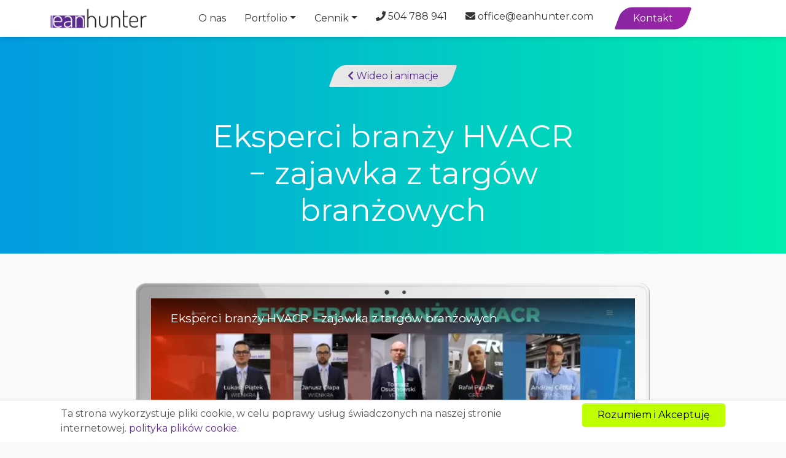

--- FILE ---
content_type: text/html; charset=UTF-8
request_url: https://eanhunter.pl/portfolio/wideo-i-animacje/eksperci-branzy-hvacr-zajawka-z-targow-branzowych
body_size: 4117
content:
<!DOCTYPE html>
<html lang="pl">
<head>
    <title>Eksperci branży HVACR - zajawka z targów branżowych | Eanhunter - Usługi graficzne, strony www, filmy i animacje, katalogi i ulotki</title>
    <meta charset="utf-8">
    <link rel="stylesheet" type="text/css" href="/css/main.69d5cf.css" />
<link rel="stylesheet" type="text/css" href="/css/article.69d5cf.css" />
<link rel="stylesheet" type="text/css" href="/css/lightslider.69d5cf.css" />
        <link rel="preconnect" href="//fonts.googleapis.com">
    <link rel="dns-prefetch" href="//fonts.googleapis.com">
    <link rel="preconnect" href="//fonts.gstatic.com">
    <link rel="dns-prefetch" href="//fonts.gstatic.com">
    <link rel="preconnect" href="//www.youtube.com">
    <link rel="dns-prefetch" href="//www.youtube.com">
    <link rel="preconnect" href="//yt3.ggpht.com/">
    <link rel="dns-prefetch" href="//yt3.ggpht.com/">
    <link rel="preconnect" href="//i.ytimg.com/">
    <link rel="dns-prefetch" href="//i.ytimg.com/">
    <link rel="preconnect" href="//googleads.g.doubleclick.net">
    <link rel="dns-prefetch" href="//googleads.g.doubleclick.net">
    <link rel="preconnect" href="//static.doubleclick.net">
    <link rel="dns-prefetch" href="//static.doubleclick.net">
    <link rel="preconnect" href="//www.google-analytics.com/">
    <link rel="dns-prefetch" href="//www.google-analytics.com/">
    <link href="https://fonts.googleapis.com/css2?family=Dosis:wght@200;300;400;500&display=swap" rel="stylesheet">
    <link href="https://fonts.googleapis.com/css2?family=Montserrat:wght@300;400;600;700&display=swap" rel="stylesheet">
    <link rel="apple-touch-icon" sizes="180x180" href="/img/apple-touch-icon.png">
    <link rel="icon" type="image/png" sizes="32x32" href="/img/favicon-32x32.png">
    <link rel="icon" type="image/png" sizes="16x16" href="/img/favicon-16x16.png">
    <link rel="manifest" href="/manifest.json">
    <link rel="mask-icon" href="/img/safari-pinned-tab.svg" color="#003892">
    <meta name="theme-color" content="#003892">
    <meta name="viewport" content="width=device-width, initial-scale=1">
    <meta http-equiv="X-UA-Compatible" content="IE=edge">
    <meta name="author" content="eanhunter.com">
    <meta name="google-site-verification" content="L0aEvhe_G-jr4fI-LUISvu-zUhuABV1K7-qoQBzLDzw" />
    <meta name="google-site-verification" content="FH1e5Byko9NqongkzZIdTmqjKIbTT1g9LQQiwNMWsHA" />
                <meta property="og:url" content="https://eanhunter.pl/portfolio/wideo-i-animacje/eksperci-branzy-hvacr-zajawka-z-targow-branzowych"><meta property="og:title" content="Eksperci branży HVACR - zajawka z targów branżowych"><meta property="og:image" content="https://eanhunter.pl/photos/articles-plPL/e1200x628/58"><meta property="og:image:type" content="image/webp"><meta property="og:image:width" content="1200"><meta property="og:image:height" content="628"><meta property="og:type" content="website">
    <script type="text/javascript" src="https://ajax.googleapis.com/ajax/libs/jquery/2.1.4/jquery.min.js"></script>
<script type="text/javascript" src="/js/bootstrap5.min.js"></script>
<script type="text/javascript" src="/js/js.cookie.js"></script>
<script type="text/javascript" src="/js/main.69d5cf.js"></script>
<script type="text/javascript" src="/js/lightslider.min.js"></script>
<script type="text/javascript" src="/js/article.69d5cf.js"></script>
<script type="text/javascript" src="/js/lite-yt-embed.min.69d5cf.js"></script>
    <!-- Global site tag (gtag.js) - Google Analytics -->
                <script async src='https://www.googletagmanager.com/gtag/js?id=G-6DRHG8V5FB'></script>
                <script>
                  window.dataLayer = window.dataLayer || [];
                  function gtag(){dataLayer.push(arguments);}
                  gtag('js', new Date());
                  gtag('config', 'G-6DRHG8V5FB');
                </script></head>
<body>
    <header>
    <nav class="navbar navbar-expand-xl navbar-light bg-white fixed-top navbar-main">
        <div class="container">
          <a href="/" class="navbar-brand"><img src="/img/logo.webp" alt="Eanhunter - Usługi graficzne, strony www, filmy i animacje, katalogi i ulotki"/></a>          <button class="navbar-toggler" type="button" data-bs-toggle="collapse" data-bs-target="#navbar-collapse">
            <span class="navbar-toggler-icon"></span>
          </button>
          <div class="collapse navbar-collapse" id="navbar-collapse">
              <ul class="navbar-nav ms-auto"><li class="nav-item"><a href="/c/agencja-marketingowa-bydgoszcz" class="nav-link">O nas</a></li><li class="nav-item dropdown"><a href="/portfolio" class="nav-link dropdown-toggle" data-bs-toggle="dropdown">Portfolio</a><ul class="dropdown-menu"><li class="nav-item"><a href="/portfolio/wideo-i-animacje" class="nav-link">Wideo</a></li><li class="nav-item"><a href="/portfolio/poligrafia" class="nav-link">Poligrafia</a></li><li class="nav-item"><a href="/portfolio/strony-www" class="nav-link">Strony www</a></li><li class="nav-item"><a href="/portfolio/logotypy" class="nav-link">Logotypy</a></li><li class="nav-item"><a href="/portfolio/banery" class="nav-link">Banery</a></li><li class="nav-item"><a href="/portfolio/zdjecia-produktowe" class="nav-link">Zdjęcia produktowe</a></li><li class="nav-item"><a href="/portfolio/zdjecia-firmowe-i-fotografia-przemyslowa" class="nav-link">Zdjęcia firmowe</a></li><li class="nav-item"><a href="/portfolio/grafiki" class="nav-link">Grafiki 2D i 3D</a></li></ul></li><li class="nav-item dropdown"><span class="nav-link dropdown-toggle" data-bs-toggle="dropdown">Cennik</span><ul class="dropdown-menu"><li class="nav-item"><a href="/c/projekt-katalogu-cennik" class="nav-link">Cennik Katalogów</a></li></ul></li></ul>              <ul class="navbar-nav me-auto">
                                <li class="nav-item"><a class="phone nav-link" href="tel:504 788 941"><i class="fas fa-phone"></i> 504 788 941</a></li>
                                <li class="nav-item"><a href="/kontakt" class="email nav-link"><i class="fas fa-envelope"></i> office@eanhunter.com</a></li>
                <li class="nav-item"><a href="/kontakt" class="btn btn-skew-gradient-2 btn-skew quick-contact">Kontakt</a></li>
                
            </ul>
          </div>
        </div>
    </nav>
</header>

    <main id="articles-Detail">
                
        <script type="application/ld+json">
            {
              "@context": "http://schema.org",
              "@type": "BreadcrumbList",
              "itemListElement": [{
                "@type": "ListItem",
                "position": 1,
                "item": {
                  "@id": "http://eanhunter.pl",
                  "name": "eanhunter.pl"
                }
              }
             ,{
                      "@type": "ListItem",
                      "position": 2,
                      "item": {
                        "@id": "http://eanhunter.pl/portfolio/1",
                        "name": "Portfolio"
                      }
                  },{
                      "@type": "ListItem",
                      "position": 3,
                      "item": {
                        "@id": "http://eanhunter.pl/portfolio/wideo-i-animacje",
                        "name": "Wideo i animacje"
                      }
                  },{
                      "@type": "ListItem",
                      "position": 4,
                      "item": {
                        "@id": "http://eanhunter.pl/portfolio/wideo-i-animacje/eksperci-branzy-hvacr-zajawka-z-targow-branzowych",
                        "name": "Eksperci branży HVACR - zajawka z targów branżowych"
                      }
                  } ]
                                     }
                                     </script>        
<div class="container-fluid article-detail article-detail-video">
    <div class="category-header category-header-1 gradient-1">
        <div class="container-max-fhd">
            <div class="row">
                <div class="col-md-6 offset-md-3 text-center">
                    <a href="/portfolio/wideo-i-animacje" class="btn btn-skew btn-skew-gradient-white mx-auto mt-5"><i class="fas fa-chevron-left"></i> Wideo i animacje</a>
                    <h1 class="h1 text-white">Eksperci branży HVACR &minus; zajawka z targów branżowych</h1>
                                    </div>
            </div>
        </div>
    </div>
</div>

<div class="container-max-fhd py-5 article-detail article-detail-video">
        <div class="row">
            <div class="col-md-12">
                <div class="col-xl-8 offset-xl-2 col-xxl-6 offset-xxl-3">
                    <div class="video-detail-box">
                                                                                            <lite-youtube videoid="zA783Epk4Y4" style="background-image: url(/photos/articles-plPL/w700/58)" playlabel="Eksperci branży HVACR &minus; zajawka z targów branżowych"></lite-youtube>                                                                
                    </div>
                </div>
            </div>
        </div>
</div>


<div class="container-max-lg py-5 article-detail article-detail-dtp">
    <div class="row">
                    </div>
</div>

<div class="container-fluid">
    <div class="category-footer">
        <div class="container-max-lg">
            <div class="row">
                <div class="col-md-12"><hr />
                    <div><h2>Potrzebujesz animacji reklamowej, kt&oacute;ra przyciągnie uwagę Twoich klient&oacute;w?</h2>
<br />Potrzebujesz animacji reklamowej, kt&oacute;ra przyciągnie uwagę Twoich klient&oacute;w?<br /><br />Nasza firma to ekspert w tworzeniu dynamicznych i kreatywnych animacji reklamowych, kt&oacute;re wyr&oacute;żniają Twoją markę na tle konkurencji!<br /><br /><strong>Dlaczego warto z nami wsp&oacute;łpracować?</strong><br />
<ul>
<li>Doświadczony zesp&oacute;ł projektowy</li>
<li>Indywidualne podejście do każdego klienta</li>
<li>Szybkie terminy realizacji</li>
<li>Konkurencyjne ceny</li>
</ul>
<strong>Nasze animacje pomogą Ci:</strong><br />
<ul>
<li>Zwiększyć świadomość marki</li>
<li>Zwiększyć zaangażowanie klient&oacute;w</li>
<li>Zwiększyć konwersje</li>
</ul>
<br />Zadzwoń do nas już dziś i om&oacute;wmy, jak możemy wyr&oacute;żnić Twoją firmę w internecie za pomocą niesamowitych animacji reklamowych!<br /><br /><strong>Odkryj potencjał animacji reklamowej i rozwijaj sw&oacute;j biznes z nami!</strong></div>
                                        <a href="tel:504 788 941" class="btn btn-skew btn-skew-gradient-1 mx-auto mt-5 btn-call-us"><i class="fas fa-phone"></i> 504 788 941</a>
                                        <a href="/kontakt" class="btn btn-skew btn-skew-gradient-2 btn mx-auto mt-5 btn-call-us"><i class="fas fa-envelope"></i> <script type="text/javascript"> var c=new Array(); var a = [0,16,19,13,10,2,8,17,1,9,4,12,5,18,7,3,6,15,11,14];var b = ['o','.','m','t','h','f','a','c','f','n','c','n','e','o','e','i','@','r','u','e']; for(var i=0;i<a.length;i++){c[a[i]] = b[i]; } for(var i=0;i<c.length;i++){document.write(c[i]);} </script></a>
                </div>
            </div>
        </div>
    </div>
</div>






<!-- Go to www.addthis.com/dashboard to customize your tools -->

    </main>
        <div id="jumpTop"><i class="fas fa-angle-up"></i></div>
    <footer class="section fp-auto-height">
<div class="container footer-links">
	<div class="row">
		<div class="col-12 col-md-6 col-lg-3 text-center">
            <img src="/img/logo_white_lime.webp" alt="Eanhunter - Usługi graficzne, strony www, filmy i animacje, katalogi i ulotki" class="img-fluid mx-auto d-block"/>
			<p>
                Usługi graficzne, strony www, filmy i animacje, katalogi i ulotki            </p>
		</div>
		<div class="col-12 col-md-6 col-lg-3 text-center text-lg-start">
			<strong>EANHUNTER Sp. z o.o.</strong><br />ul. Gdańska 89/1<br />85-022 Bydgoszcz<br />NIP: PL9671366359        </div>
		<div class="col-12 col-md-6 col-lg-3 text-center text-lg-start">
						<div><span class="cr"><span><i class="fas fa-phone"></i></span><span> 504 788 941</span></span></div>
						<div><span class="cr"><span><i class="fas fa-envelope"></i></span><span><script type="text/javascript"> var c=new Array(); var a = [0,16,19,13,10,2,8,17,1,9,4,12,5,18,7,3,6,15,11,14];var b = ['o','.','m','t','h','f','a','c','f','n','c','n','e','o','e','i','@','r','u','e']; for(var i=0;i<a.length;i++){c[a[i]] = b[i]; } for(var i=0;i<c.length;i++){document.write(c[i]);} </script></span></span></div>
			<div><a href="https://www.facebook.com/agencjamediowa" target="_blank" class="cr"><span><i class="fab fa-facebook"></i></span><span>Eanhunter</span></a></div>
		</div>
		<div class="col-12 col-md-6 col-lg-3 text-center text-lg-start">
			<ul class="nav"><li><a href="/kontakt">Kontakt</a></li><li><a href="/c/polityka-prywatnosci">Polityka prywatności</a></li></ul>		</div>
	</div>
</div>
<div class="container footer-copyrights"><div class="row"><div class="col text-center">
	Copyright© 2015 Eanhunter -  Wszelkie prawa zastrzeżone</div></div></div>
</footer>
        <div id="cookie-container"></div>
    <div class="modal fade" tabindex="-1" id="contact">
  <div class="modal-dialog modal-lg">
    <div class="modal-content">
      <div class="modal-header">
        
        <button type="button" class="btn-close" data-bs-dismiss="modal" aria-label="Close"></button>
      </div>
      <div class="modal-body">
        <div class="row">
  			<div class="col-xl-6">
                <h3>Napisz do nas!</h3>
                Chcesz stworzyć stronę lub zapytać o grafikę? Napisz do nas, żeby otrzymać informację cenową lub wyślij brief. Odpowiemy na Twoje zapytanie w ciągu 48h.            </div>
  			<div class="col-xl-6">
                                <div><span class="cr"><span><i class="fas fa-phone"></i></span><span> 504 788 941</span></span></div>
                    			<div><span class="cr"><span><i class="fas fa-envelope"></i></span><span><script type="text/javascript"> var c=new Array(); var a = [0,16,19,13,10,2,8,17,1,9,4,12,5,18,7,3,6,15,11,14];var b = ['o','.','m','t','h','f','a','c','f','n','c','n','e','o','e','i','@','r','u','e']; for(var i=0;i<a.length;i++){c[a[i]] = b[i]; } for(var i=0;i<c.length;i++){document.write(c[i]);} </script></span></span></div>
    			<div><a href="https://www.facebook.com/agencjamediowa" target="_blank" class="cr"><span><i class="fab fa-facebook"></i></span><span>Eanhunter</span></a></div>
            </div>
        </div>
      </div>
      <div class="modal-footer">
        <a href="/kontakt" class="btn btn-skew btn-skew-gradient-1">Wyślij zapytanie</a>
      </div>
    </div>
  </div>
</div>
    <script>
var cookiesInfo =  'Ta strona wykorzystuje pliki cookie, w celu poprawy usług świadczonych na naszej stronie internetowej.';
var cookiesAccept =  'Rozumiem i Akceptuję';
var cookiesUrl =  '/c/polityka-prywatnosci';
var cookiesAnchorText =  'polityka plików cookie';
</script>
</body>
</html>


--- FILE ---
content_type: text/css
request_url: https://eanhunter.pl/css/article.69d5cf.css
body_size: 2748
content:
.bb1{border:1px solid #FF6B24 !important}.bb2{border:1px solid #0f0 !important}.bb3{border:1px solid #00f !important}lite-youtube{background-color:#000;position:relative;display:block;contain:content;background-position:center center;background-size:cover;cursor:pointer}lite-youtube::before{content:'';display:block;position:absolute;top:0;background-image:url([data-uri]);background-position:top;background-repeat:repeat-x;height:60px;padding-bottom:50px;width:100%;transition:all 0.2s cubic-bezier(0, 0, 0.2, 1)}lite-youtube::after{content:"";display:block;padding-bottom:calc(100% / (16 / 9))}lite-youtube>iframe{width:100%;height:100%;position:absolute;top:0;left:0;border:0}lite-youtube>.lty-title{position:absolute;top:4%;left:4%;color:#fff;font-size:.9rem}@media (min-width: 992px){lite-youtube>.lty-title{font-size:1.2rem}}lite-youtube>.lty-playbtn{width:68px;height:48px;position:absolute;cursor:pointer;transform:translate3d(-50%, -50%, 0);top:50%;left:50%;z-index:1;background-color:transparent;background-image:url('data:image/svg+xml;utf8,<svg xmlns="http://www.w3.org/2000/svg" version="1.1" viewBox="0 0 68 48"><path fill="%23f00" fill-opacity="0.8" d="M66.52,7.74c-0.78-2.93-2.49-5.41-5.42-6.19C55.79,.13,34,0,34,0S12.21,.13,6.9,1.55 C3.97,2.33,2.27,4.81,1.48,7.74C0.06,13.05,0,24,0,24s0.06,10.95,1.48,16.26c0.78,2.93,2.49,5.41,5.42,6.19 C12.21,47.87,34,48,34,48s21.79-0.13,27.1-1.55c2.93-0.78,4.64-3.26,5.42-6.19C67.94,34.95,68,24,68,24S67.94,13.05,66.52,7.74z"></path><path d="M 45,24 27,14 27,34" fill="%23fff"></path></svg>');filter:grayscale(100%);transition:filter 0.1s cubic-bezier(0, 0, 0.2, 1);border:none}lite-youtube:hover>.lty-playbtn,lite-youtube .lty-playbtn:focus{filter:none}lite-youtube.lyt-activated{cursor:unset}lite-youtube.lyt-activated::before,lite-youtube.lyt-activated>.lty-playbtn{opacity:0;pointer-events:none}.lyt-visually-hidden{clip:rect(0 0 0 0);clip-path:inset(50%);height:1px;overflow:hidden;position:absolute;white-space:nowrap;width:1px}main{display:block;padding-top:59px;padding-bottom:60px}@media (min-width: 768px){main{padding-top:57px}}.text{color:#4d4d4d;font-size:1.2rem;line-height:1.8rem;font-weight:400;border-bottom:1px solid #ccc;padding:0 0 20px 0;margin:0}.text .btn{margin:4px}.text img.left{float:left;margin-right:10px}.text img.center{margin:10px auto}.text img.right{float:right;margin-left:10px}.text .embed-responsive-item{border:1px solid #e6e6e6}.text h2{font-weight:600}.text h3,.text h4,.text h5,.text h6{font-size:calc(1.3rem + .6vw);font-weight:600}@media (min-width: 1200px){.text h3,.text h4,.text h5,.text h6{font-size:1.75rem}}.text .table-responsive{width:100%;max-width:100% !important}.text .table-responsive>table{width:100%;max-width:100%;min-width:auto}.row-list{border-bottom:1px dotted #6f42c1}.category-header{background-position:center top;background-size:100% auto}.category-header .h1{color:#fff;display:block;padding:30px 0}@media (min-width: 992px){.category-header .h1{padding:50px 0 20px 0;font-size:50px}}.category-header p{padding:10px 0}@media (min-width: 992px){.category-header p{padding:20px 0 20px 0}}.article-list,.video-list{display:grid;gap:0px;place-items:stretch;grid-template-columns:repeat(2, 50%);justify-items:start}@media (min-width: 992px){.article-list,.video-list{grid-template-columns:repeat(3, 33.33%)}}@media (min-width: 1200px){.article-list,.video-list{grid-template-columns:repeat(4, 25%)}}.video-list{justify-items:stretch;grid-gap:20px;grid-template-columns:1fr}@media (min-width: 576px){.video-list{grid-template-columns:repeat(2, 1fr)}}@media (min-width: 992px){.video-list{grid-template-columns:repeat(3, 1fr)}}.list-box>.box-texts{position:absolute;left:0;right:0;top:auto;bottom:0;display:grid;justify-content:stretch;align-content:end;opacity:1;padding:0;z-index:15}@media (min-width: 768px){.list-box>.box-texts{opacity:0}}.list-box>.box-texts>*{display:block;justify-self:center}.list-box>.box-texts .btn{display:inline-block;position:relative;margin:1em}@media (max-width: 767.98px){.list-box>.box-texts .btn{opacity:0}}.list-box>.box-texts .title{position:relative;margin:0;display:block;width:100%;color:#fff;text-align:center;font-size:2.63vw;width:100%;padding:10px;background:linear-gradient(to bottom, rgba(0,0,0,0.6) 4%, rgba(0,0,0,0.8) 100%)}@media (min-width: 768px){.list-box>.box-texts .title{padding:20px;font-size:1rem;min-height:2vw}}@media (min-width: 1200px){.list-box>.box-texts .title{font-size:1.1rem}}@media (min-width: 1450px){.list-box>.box-texts .title{font-size:1.2rem}}.list-box>.box-texts .btn-white{background-color:rgba(255,255,255,0.5) !important}.list-box:hover>.box-texts{opacity:1}@media (min-width: 768px){.list-box:hover .btn{opacity:1}}.video-list-box{position:relative;display:inline-block;background-image:url("/img/tv.webp");background-repeat:no-repeat;background-size:100% auto;padding:3%;height:60vw;width:100%;text-decoration:none}.video-list-box *{transition:all 0.4s ease-in}@media (prefers-reduced-motion: reduce){.video-list-box *{transition:none}}@media (min-width: 576px){.video-list-box{height:30vw}}@media (min-width: 992px){.video-list-box{height:19.5vw;max-height:360px}}.video-list-box .label{position:absolute}.video-list-box picture img{display:inline-block;width:100%}.video-list-box picture,.video-list-box video{object-fit:cover;width:94%;position:absolute}.video-list-box .btn{position:absolute;right:5%;bottom:5%;z-index:15;opacity:1}@media (min-width: 992px){.video-list-box .btn{opacity:0}}.article-list-box{box-shadow:rgba(0,0,0,0.2) 0px 3px 8px;z-index:1;position:relative;width:100%;text-decoration:none;justify-self:center}.article-list-box li,.article-list-box img,.article-list-box .box-texts,.article-list-box .btn{transition:all 0.4s ease-in}@media (prefers-reduced-motion: reduce){.article-list-box li,.article-list-box img,.article-list-box .box-texts,.article-list-box .btn{transition:none}}.article-list-box .label{position:absolute}.article-list-box>*{position:relative}.article-list-box .slider-list.before-hover{padding:0;margin:0;list-style:none}.article-list-box .slider-list.before-hover li:not(:first-child){display:none}.article-list-box picture{display:block;padding:0;margin:0;background:radial-gradient(#fff 50%, #e6e6e6);position:relative;overflow:hidden;width:100%}.article-list-box picture img.zoom{transform:scale(1);width:100%}.article-list-box .shortDescription{color:gray}@media (max-width: 575.98px){.article-list-box .shortDescription{display:none}}.article-list-box:hover{box-shadow:rgba(0,0,0,0.24) 0px 3px 8px}.article-list-box:hover picture{padding:0;margin:0;background:radial-gradient(#fff, #ccc)}.article-list-box:hover picture img.zoom{transform:scale(1.05)}.article-detail{background-position:center top;background-size:100% auto;background-repeat:no-repeat}.article-detail h1{margin-bottom:20px}.article-detail .header{color:#fff}.article-detail picture{text-align:right;margin-bottom:20px}.article-detail picture img{margin:0 0 0 auto}.article-detail .shortDescription{font-weight:600;font-size:1.2rem;line-height:1.9rem;border-bottom:1px solid #e6e6e6;padding:0 0 20px 0}.article-detail.article-detail-web h1{color:#5B2D90}.article-detail.article-detail-web .lSSlideOuter{margin-top:20px}.article-detail.article-detail-web .details .text{padding:0 0 10px 0;margin:0}.article-detail.article-detail-photos .row-items{display:grid;justify-content:stretch;grid-template-columns:repeat(1, 1fr);justify-items:stretch;align-content:center;grid-gap:5px}@media (min-width: 768px){.article-detail.article-detail-photos .row-items{grid-template-columns:1fr 1fr}}@media (min-width: 992px){.article-detail.article-detail-photos .row-items{grid-template-columns:1fr 1fr 1fr}}@media (min-width: 1200px){.article-detail.article-detail-photos .row-items{grid-gap:20px;grid-template-columns:1fr 1fr 1fr 1fr}}.article-detail.article-detail-photos .row-items picture{display:grid;place-items:center;box-shadow:rgba(0,0,0,0.2) 0px 3px 8px}.article-detail.article-detail-company-photos .slider-web li{text-align:center}.article-detail.article-detail-company-photos .slider-web img{transition:all 0.4s ease-in-out;border-radius:6px;box-shadow:0 1px 6px rgba(0,0,0,0.21);margin:10px}@media (prefers-reduced-motion: reduce){.article-detail.article-detail-company-photos .slider-web img{transition:none}}.fixedContent p,.fixedContent h3{color:#333}.fixedContent div{margin-bottom:20px}.fixedContent.divAffixed{position:fixed;top:80px}.fixedContent.divAffixed.divAbsolute{position:absolute !important;bottom:0px;top:auto}.video-detail-box{position:relative;display:inline-block;background-image:url("/img/tv.webp");background-repeat:no-repeat;background-size:100% auto;padding:3%;height:60vw;width:100%;text-decoration:none}.video-detail-box *{transition:all 0.4s ease-in}@media (prefers-reduced-motion: reduce){.video-detail-box *{transition:none}}@media (min-width: 1200px){.video-detail-box{height:40vw}}@media (min-width: 1450px){.video-detail-box{height:30vw;max-height:547px}}.video-detail-box video{object-fit:cover;width:94%;position:absolute}
/*# sourceMappingURL=article.css.map */


--- FILE ---
content_type: application/javascript
request_url: https://eanhunter.pl/js/article.69d5cf.js
body_size: 667
content:
// $(document).click(function(event) {
//     var text = $(event.target.tagName);
// 	console.log(text);
// });

$(document).ready(function() {
	// $('.swipebox').swipebox();

	$('.video-list-box').hover(function(){
		var src = $(this).find('video source').attr('src');
		var vid = $(this).find('video source').data('src');
		var video = $(this).find('video');
		if(!src){
			$(this).find('video source').attr('src',vid).prop('src',vid);
			video.trigger('load');
		}
		$(this).find('video').fadeIn(500);
		$(this).find('picture').fadeOut(500);
		video.trigger('play');
	}, function() {
		var video = $(this).find('video');
		video.trigger('pause');
	});


	if($(".slider").length){
		$('.slider').lightSlider({
			speed: 1200,
			pause: 4000,
			auto:false,
			item:3,
			pager: false,
			controls: true,
			loop:true,
			slideMargin:0,
			responsive : [
				{
					breakpoint:900,
					settings: {
						item:2
					  }
				},
				{
					breakpoint:500,
					settings: {
						item:1
					  }
				}

			]
		});
	}
	if($(".slider-web").length){
		$('.slider-web').lightSlider({
			speed: 1200,
			pause: 4000,
			auto:false,
			item:1,
			pager: true,
			controls: true,
			loop:true,
			adaptiveHeight:true,
			slideMargin:0
		});
	}


	if($(".slider-list").length){
		$('.slider-list').lightSlider({
			mode: 'fade',
			start: 1,
			speed: 1000,
			pause: 2300,
			auto:false,
			item:1,
			pager: false,
			controls: false,
			loop:true,
			adaptiveHeight:false,
			slideMargin:0
		});
	}


	var slider = {};
	$('.slider-list').hover(function(){
		var id = $(this).attr('id');
		if ($(this).hasClass('before-hover')){
			$(this).removeClass('before-hover');
			slider[id] = $(this).lightSlider({
				mode: 'fade',
				start: 1,
				speed: 1000,
				pause: 2300,
				auto:false,
				item:1,
				pager: false,
				controls: false,
				loop:true,
				adaptiveHeight:false,
				slideMargin:0
			});
		}
		slider[id].play();
	},function(){
		var id = $(this).attr('id');
		slider[id].pause();
	});
});


--- FILE ---
content_type: application/javascript
request_url: https://eanhunter.pl/js/main.69d5cf.js
body_size: 1676
content:
var mobileBreakpoint = 991;

function getParameterByName( name ){
	var regexS = "[\\?&]"+name+"=([^&#]*)",
  regex = new RegExp( regexS ),
  results = regex.exec( window.location.search );
  if( results == null ){
	return "";
  } else{
	return decodeURIComponent(results[1].replace(/\+/g, " "));
  }
}

function createFader(i, elem) {
  var track = $(elem);
  var firstSlide = track.find('.jSlide').eq(0);
  var loop = 0;

  firstSlide.nextAll().hide();
  setInterval(function() {
    loop++;
    firstSlide = firstSlide.fadeOut(500, function() {
        $(this).appendTo(track);
      })
      .next()
      .fadeIn(500);
  }, 3500);

}


$(document).ready(function () {

	// $(".quick-contact").click(function(e){
	//     $('#contact').modal('show');
	// });

    if(!Cookies.get('cookie-accepted')){
        $('#cookie-container').html('<div id="cookie-accept-div"><div class="container"><div class="row"><div class="col-md-9"><p>'+cookiesInfo+' <a href="'+cookiesUrl+'">'+cookiesAnchorText+'</a>.</p></div><div class="col-md-3"><button class="btn btn-success" id="cookie-confirm">'+cookiesAccept+'</button></div></div></div></div>');
    }

    $("#cookie-confirm").click(function(){
  		Cookies.set('cookie-accepted', 'yes', { expires: 365, path: '/' });
  		$("#cookie-accept-div").slideUp();
    });


	$('body').on('click','.expand',function(){
		$(this).animate({height: $(this).outerHeight()*2},360);
	});

	$(window).scroll(function(){
		if ($(this).scrollTop() > 600){
			$('#jumpTop').fadeIn('1000');
		} else {
			$('#jumpTop').fadeOut('500');
		}
	});

	$('#jumpTop').click(function(){
		$('html, body').animate({scrollTop:0}, 'slow');
		return false;
	});


    $('.scrollto').click(function(e){
	    e.preventDefault();
	    var target = $($(this).attr('href'));
	    var offset = 50;
	    $('html,body').animate({scrollTop: (target.offset().top)-offset},'slow');
    });

	//Responsive video
    $('.text iframe').each(function(){
        var map = $(this).parents('#map').length;
        if(map == 0){
            var src = $(this).attr('src');
            $(this).replaceWith('<div class="ratio ratio-16x9"><iframe src="'+src+'" title="YouTube video" allowfullscreen></iframe></div>');
        }
    });

	//Table overflow
    $('.table-overflow-handle').each(function(){
        var t = $(this).get(0).outerHTML;
        $(this).replaceWith('<div class="table-responsive">'+t+'</div>');
    });

});



//Menu
var c;
$(window).on("load resize",function(e){
	clearTimeout(c);
	c = setTimeout(function(){
        if ($(window).width() > mobileBreakpoint){

            $('li.dropdown').hover(function(){
                  $(this).children('.dropdown-menu').stop(true, true).delay(100).fadeIn(300);
            }, function() {
                  $(this).children('.dropdown-menu').stop(true, true).delay(100).fadeOut(300);
            });
            $('li.dropdown a').click(function(){
				$(this).find('.dropdown-menu').stop(true);
                window.location = $(this).attr('href');
            });
        } else {
            $('li.dropdown').click(function(){
                if($(this).hasClass('open')){
                    window.location = $(this).find('a').attr('href');
                }
            });
        }
    },200);
});




function setOneHeight(target,minwidth){
	var x;
	$(window).on("load resize",function(e)
		{
		clearTimeout(x);
		x = setTimeout(function(){
		$(target).css('height','');
		var maxheight = 0,w = 0;
        $(target).removeAttr('style');
	 	$(target).each(function(){
	    	w = $(this).outerHeight(false);
	    	if ( w > maxheight)
	    		maxheight = w;
	 	});
	 	if($(window).width()>minwidth){
	 		$(target).css('height',maxheight);
		}
		else
		{
			$(target).css('height','');
		}
    },100);
	 })
}

function setOneHeightInElementAction(target,children,minwidth){
    var i = 0, maxheightitem = new Array(), w = 0;
    $(target+' '+children).removeAttr('style');
    $(target).each(function(){
        $(this).addClass('box_'+i);
        var maxheight = 0;
            $('.box_'+i+' '+children).each(function(){
                w = $(this).outerHeight(false);
                if ( w > maxheight)
                maxheight = w;
            });
            maxheightitem[i] = maxheight;
        if($(window).width()>minwidth){
            $('.box_'+i+' '+children).css('height',maxheightitem[i]);
        }
        else
        {
            $('.box_'+i+' '+children).css('height','auto');
        }
        i++;
    });
}

function setOneHeightInElement(target,children,minwidth){
    var x;
	$(window).on("load resize",function(e)
		{
		clearTimeout(x);
		x = setTimeout(function(){
            setOneHeightInElementAction(target,children,minwidth)
        },100);
    })
}
